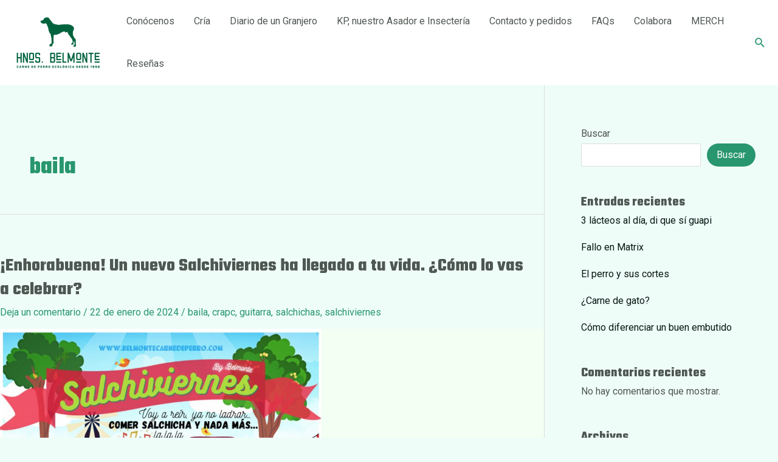

--- FILE ---
content_type: text/html; charset=utf-8
request_url: https://www.google.com/recaptcha/api2/aframe
body_size: 267
content:
<!DOCTYPE HTML><html><head><meta http-equiv="content-type" content="text/html; charset=UTF-8"></head><body><script nonce="jfRE8gwotVNQjmBLOolSyQ">/** Anti-fraud and anti-abuse applications only. See google.com/recaptcha */ try{var clients={'sodar':'https://pagead2.googlesyndication.com/pagead/sodar?'};window.addEventListener("message",function(a){try{if(a.source===window.parent){var b=JSON.parse(a.data);var c=clients[b['id']];if(c){var d=document.createElement('img');d.src=c+b['params']+'&rc='+(localStorage.getItem("rc::a")?sessionStorage.getItem("rc::b"):"");window.document.body.appendChild(d);sessionStorage.setItem("rc::e",parseInt(sessionStorage.getItem("rc::e")||0)+1);localStorage.setItem("rc::h",'1768554364434');}}}catch(b){}});window.parent.postMessage("_grecaptcha_ready", "*");}catch(b){}</script></body></html>